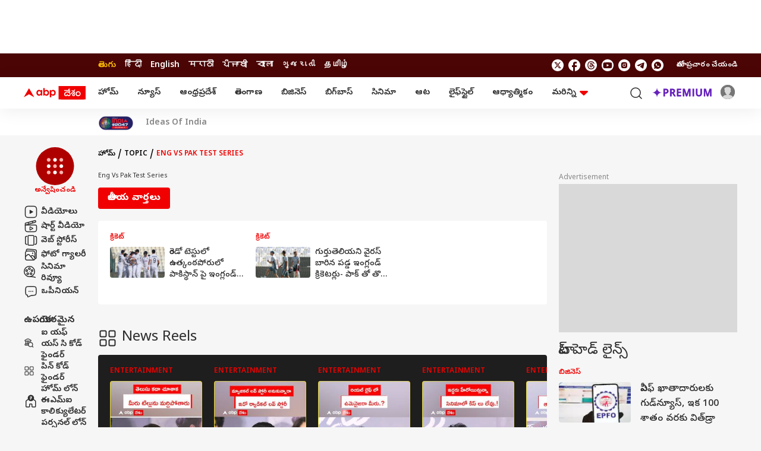

--- FILE ---
content_type: text/html; charset=utf-8
request_url: https://www.google.com/recaptcha/api2/aframe
body_size: 265
content:
<!DOCTYPE HTML><html><head><meta http-equiv="content-type" content="text/html; charset=UTF-8"></head><body><script nonce="7iSQaMolpFG22YO25KaVcg">/** Anti-fraud and anti-abuse applications only. See google.com/recaptcha */ try{var clients={'sodar':'https://pagead2.googlesyndication.com/pagead/sodar?'};window.addEventListener("message",function(a){try{if(a.source===window.parent){var b=JSON.parse(a.data);var c=clients[b['id']];if(c){var d=document.createElement('img');d.src=c+b['params']+'&rc='+(localStorage.getItem("rc::a")?sessionStorage.getItem("rc::b"):"");window.document.body.appendChild(d);sessionStorage.setItem("rc::e",parseInt(sessionStorage.getItem("rc::e")||0)+1);localStorage.setItem("rc::h",'1762728484592');}}}catch(b){}});window.parent.postMessage("_grecaptcha_ready", "*");}catch(b){}</script></body></html>

--- FILE ---
content_type: application/javascript; charset=utf-8
request_url: https://fundingchoicesmessages.google.com/f/AGSKWxVJNj38nAHPSEr-pSqY_Hh5nQ5cU7kACv7Cm2gKdvwJmzImUenXx4ByqN2D5tSqHOYbOOxH1NZc9bEhChoRGftN1ErpOqiVjMcg3APxHXta1lly_m2RF4avZFBkrNdB5B3F3b0Wug==?fccs=W251bGwsbnVsbCxudWxsLG51bGwsbnVsbCxudWxsLFsxNzYyNzI4NDg0LDk0MTAwMDAwMF0sbnVsbCxudWxsLG51bGwsW251bGwsWzcsOSw2XSxudWxsLDIsbnVsbCwiZW4tR0IiLG51bGwsbnVsbCxudWxsLG51bGwsbnVsbCwxXSwiaHR0cHM6Ly90ZWx1Z3UuYWJwbGl2ZS5jb20vdG9waWMvZW5nLXZzLXBhay10ZXN0LXNlcmllcyIsbnVsbCxbWzgsIlJDU3dPaUhucnV3Il0sWzksImVuLVVTIl0sWzE5LCIyIl0sWzE3LCJbMF0iXSxbMjQsIiJdLFsyOSwiZmFsc2UiXV1d
body_size: 223
content:
if (typeof __googlefc.fcKernelManager.run === 'function') {"use strict";this.default_ContributorServingResponseClientJs=this.default_ContributorServingResponseClientJs||{};(function(_){var window=this;
try{
var ap=function(a){this.A=_.t(a)};_.u(ap,_.J);var bp=function(a){this.A=_.t(a)};_.u(bp,_.J);bp.prototype.getWhitelistStatus=function(){return _.F(this,2)};var cp=function(a){this.A=_.t(a)};_.u(cp,_.J);var dp=_.Tc(cp),ep=function(a,b,c){this.B=a;this.j=_.A(b,ap,1);this.l=_.A(b,_.Ak,3);this.G=_.A(b,bp,4);a=this.B.location.hostname;this.F=_.Cg(this.j,2)&&_.O(this.j,2)!==""?_.O(this.j,2):a;a=new _.Lg(_.Bk(this.l));this.C=new _.Wg(_.q.document,this.F,a);this.console=null;this.o=new _.Xo(this.B,c,a)};
ep.prototype.run=function(){if(_.O(this.j,3)){var a=this.C,b=_.O(this.j,3),c=_.Yg(a),d=new _.Rg;b=_.hg(d,1,b);c=_.D(c,1,b);_.bh(a,c)}else _.Zg(this.C,"FCNEC");_.Zo(this.o,_.A(this.l,_.we,1),this.l.getDefaultConsentRevocationText(),this.l.getDefaultConsentRevocationCloseText(),this.l.getDefaultConsentRevocationAttestationText(),this.F);_.$o(this.o,_.F(this.G,1),this.G.getWhitelistStatus());var e;a=(e=this.B.googlefc)==null?void 0:e.__executeManualDeployment;a!==void 0&&typeof a==="function"&&_.Do(this.o.D,
"manualDeploymentApi")};var fp=function(){};fp.prototype.run=function(a,b,c){var d;return _.v(function(e){d=dp(b);(new ep(a,d,c)).run();return e.return({})})};_.Ek(7,new fp);
}catch(e){_._DumpException(e)}
}).call(this,this.default_ContributorServingResponseClientJs);
// Google Inc.

//# sourceURL=/_/mss/boq-content-ads-contributor/_/js/k=boq-content-ads-contributor.ContributorServingResponseClientJs.en_US.RCSwOiHnruw.es5.O/d=1/exm=ad_blocking_detection_executable,kernel_loader,loader_js_executable,web_iab_tcf_v2_signal_executable/ed=1/rs=AJlcJMzLvgdTMMxggNEKoi5wG9a0b2R1Fw/m=cookie_refresh_executable
__googlefc.fcKernelManager.run('\x5b\x5b\x5b7,\x22\x5b\x5bnull,\\\x22abplive.com\\\x22,\\\x22AKsRol-FGG8rGBd-cPJbrPiaVwDaJYUs6ivrVGBrUGQrgxpOQUwWkeB33fY1R8o6i9ULKDxe7Kv_vKKR8VDUCJ4oo0CFb7toFuKc-XpUYmz_wizhK47cwfFVeJWnCyig4uXPGAjfYF7nUARyeI0YhokG6ZxfwSfNGA\\\\u003d\\\\u003d\\\x22\x5d,null,\x5b\x5bnull,null,null,\\\x22https:\/\/fundingchoicesmessages.google.com\/f\/AGSKWxVAKyRrx4_fhi5lXUPOUI_30jP02QYHX9xB3mQ8teYuVav4jVWAmfRjpzEPeoMEKxDpTCoG4KG-b9ba6LZr8hLp1R_1cX-6OG_OOadPXbMzVKAUNOciYHo81XY8Mq-Mxu_tafx09A\\\\u003d\\\\u003d\\\x22\x5d,null,null,\x5bnull,null,null,\\\x22https:\/\/fundingchoicesmessages.google.com\/el\/AGSKWxUY4fU1ZKJM-u4ZvmgfoMyjbx5e5ZCLu-Hsl5-P2h0F4TyX6e6DC_g5iYJPKMqWBz7FEi2NaEqhupGmq4KKaZFEO-F8qLAvTSCc9JbA2brVaOQTBTW8QzWjkY4RTlYEPOZRpNf49A\\\\u003d\\\\u003d\\\x22\x5d,null,\x5bnull,\x5b7,9,6\x5d,null,2,null,\\\x22en-GB\\\x22,null,null,null,null,null,1\x5d,null,\\\x22Privacy and cookie settings\\\x22,\\\x22Close\\\x22,null,null,null,\\\x22Managed by Google. Complies with IAB TCF. CMP ID: 300\\\x22\x5d,\x5b3,1\x5d\x5d\x22\x5d\x5d,\x5bnull,null,null,\x22https:\/\/fundingchoicesmessages.google.com\/f\/AGSKWxXPv-63OCk044C3kf3UNva1tE8RmiRc0LxjR1vFUg9lCBHcNQ7duR9eUWwcfSQOfrdnGa7vT3sXjIaleBtRujfSPgbLiWaoHfqDEKHgOXvzTiogM1ygCg2JRiTwO53DblMEJbUPPg\\u003d\\u003d\x22\x5d\x5d');}

--- FILE ---
content_type: application/javascript; charset=utf-8
request_url: https://fundingchoicesmessages.google.com/f/AGSKWxVq5F21HfRN6Da_Xzf3mLlKyNIsTH-ZC38rfjTeWfBHg_A52zeboqs4Sj69J-Y-Qpd8xjapbwWDe6fAdJmT5og1wPu2nG34JfIaL-ky_JynMNm3mm-Q0I0bvmxbeCRRtJ_fqEegqVOZDor0N8wPhDRXqBSrdJGdjovdkJBC2aVudnihDv4GmlANuQQP/_.weborama.js/ad-callback./advertpixelmedia1.-banner468x60./adv/skin_
body_size: -1281
content:
window['f9a5fc41-899c-4dae-9039-faf57717a1da'] = true;